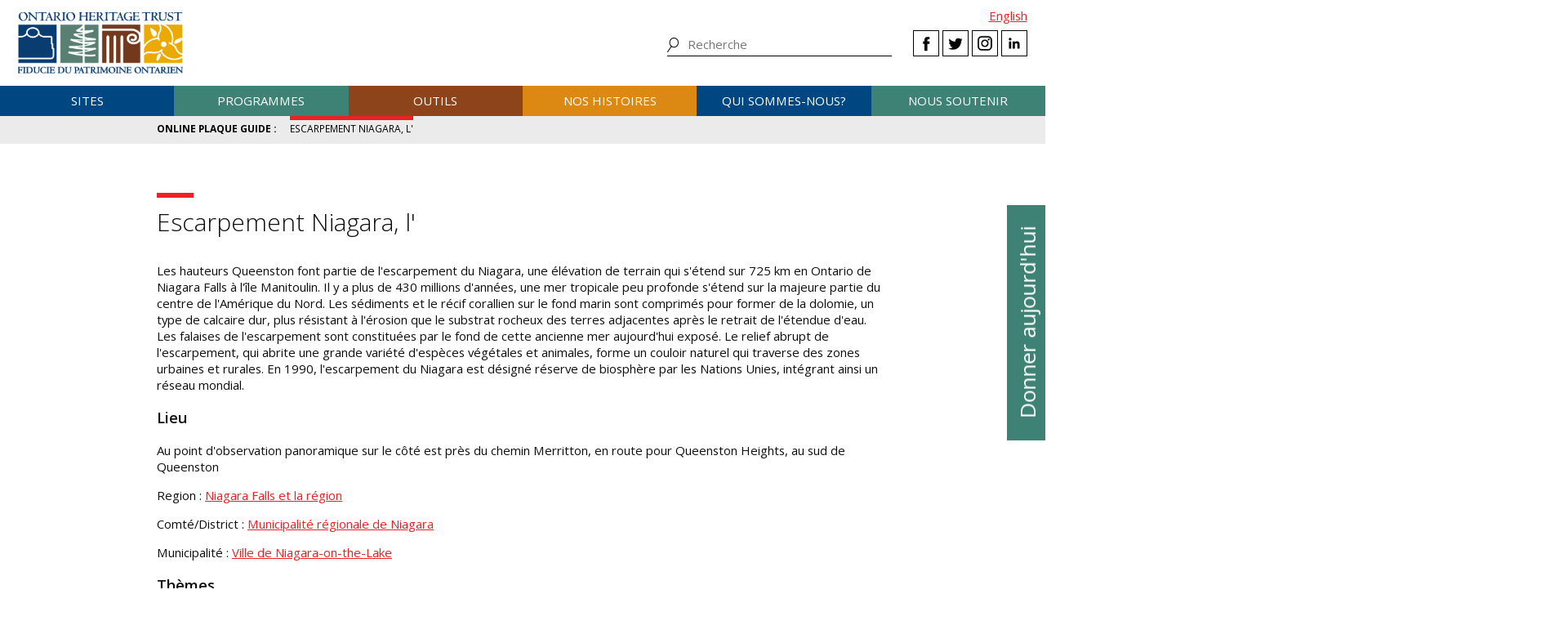

--- FILE ---
content_type: text/css
request_url: https://www.heritagetrust.on.ca/styles/base.css
body_size: 6524
content:



/* STRUCTURAL CLASSES */


.inner-content {
	max-width: 1100px;
	width: 90%;
	margin: 0 auto;
}

.featured-content {
    background-color: #ccc;
    margin: 1em -1em;
    padding: 0 5% !important;
}

.featured-content.locations .location {
	background-color: #fff;
    border: 1px solid #ccc;
    height: 37em;
}

.inner-content .breaking-image {
    background-color: #ccc;
    margin: 1em -50%;
    padding: 0 50% !important;
}

.inner-content .breaking-section {
    background-color: #ccc;
    margin: 1em -50%;
    padding: 0 50% !important;
}

.inner-content .breaking-section > * {
    background-color: #fff;
}

.error {
	color: #d00;
}

.success  {
	color: #090;
}

p.error, p.success {
	font-weight: 400;
}

/* CONTENT CLASSES */
/*
.access {
	height: 0;
	width: 0;
	position: absolute;
	left: -999px;
}

.extramargin
{
	margin:1em;
}

.clearfix,
a.seemore,
.cols:after,
.grid:after,
.grid2:after
{
	content:"";
	display:block;
	clear:both;
}

.cols,
.grid,
.grid2
{
	clear: both;
	padding: 0;
}

.cols > *,
.grid > *,
.grid2 > *
{
	display: inline-block;
	float: left;
}

.cols > * {
	margin: 0 3% 0 0;
}

.cols > *:last-child {
	margin: 0 0 0 0 !important;
}

.grid > * {
	padding: 1em;
	background-color: #eee;
	overflow: hidden;
	box-sizing: border-box;
}

.grid > .one-half:nth-child(4n+2) {
	background-color: #ddd;
}

.grid > .one-half:nth-child(4n+3) {
	background-color: #ddd;
}

.grid > .one-third:nth-child(6n+2) {
	background-color: #ddd;
}

.grid > .one-third:nth-child(6n+4) {
	background-color: #ddd;
}

.grid > .one-third:nth-child(6n+6) {
	background-color: #ddd;
}


.grid2 > *
{
	padding: 0 1em;
	overflow: hidden;
	box-sizing: border-box;
}

.grid-row1
{
	background-color: #ddd;
}

.one-half {
	width: 47%;
}

.one-third {
	width: 27.33%;
}

.two-thirds {
	width: 64.66%;
}

.one-fourth {
	width: 20.5%;
}

.one-fifth {
	width: 14.5%;
}

.three-fourths {
	width: 73.5%;
}

.one-sixth {
	width: 11.66%;
}

.grid .one-third {
	width: 33.33%;
}

.grid2 .one-third {
	width: 33.33%;
}


.one-half:nth-child(2n+1)  { clear: left; }
.one-third:nth-child(3n+1) { clear: left; }

.grid > .one-half,
.grid2 > .one-half
{
	width: 50%;
}
*/
.clear {
	clear:both;
}
.center {
	margin: 0.5em auto 2em;
}

.content-right {
	text-align: right;
}

.content-center {
	text-align: center;
}

.inline {
	display: inline-block;
	margin: 0 1em;
}

.wide_box,
.wide_section,
img.wide_image, .wide_image img {
	width: 100%;
	padding: 0 50%;
	margin-left: -50%;
	background-color: #c50135;
	clear: both;
}

.wide_section,
.wide_box {
	background-color: #f6f7fb;
}

.wide_box {
	padding-top: 2em;
	padding-bottom: 2em;
}

ul.horizontal {
	padding: 0;
	margin: 0;
}

ul.horizontal li {
	padding: 0;
	list-style: none;
	display: inline-block;
}

ul.horizontal li:after {
	content: " | ";
	padding: 0 0.5em;
}

ul.horizontal li:last-child:after {
	display: none;
}

img#search,
img#secsearch
{
	width:20px;
	height:20px;
	display:inline;
	margin-right:15px;
}

img#secsearch {
    float: right;
    position: relative;
    top: 0.2em;
}

img#social
{
	width:100px;
	height:100px;
}

img#calendar
{
	width:130px;
	height:130px;
	margin:10px 0;
}

img#view-table,
img#view-map
{
	width:30px;
	height:30px;
	display:inline;
	vertical-align:middle;
}



section#alert,
section#news {
	padding: 0.7em 10%;
	text-align: center;
	background-color: #444;
	color: #fff;
}

section#alert
{
	background-color: #000;
}

section#counters
{
	padding: 0.7em;
	text-align: center;
	background-color: #000;
	color: #fff;
}

section#counters dl,
section#counters dt,
section#counters dd
{
	display:inline;
	padding:0;
	margin:0;
}

section#counters dl
{
	margin-top: 1em;
	text-align: center;
	display:block;
}

section#counters dt
{
	margin-left: 0.5em;
}

section#counters dd
{
	margin-left: 0.5em;
}

section#counters dl dt
{
	font-size: 2em;
}

/* FORMS */

form {
	background-color:#fff;
	border:1px solid #eee;
	border-radius:4px;
	padding:1em 1em 1.5em 1em;
}
button, input, select, textarea {
	font-family:inherit;
	font-size:100%;
	color:inherit;
}
input[type="email"],
input[type="number"],
input[type="search"],
input[type="text"],
input[type="tel"],
input[type="url"],
input[type="password"],
textarea,
select {
	background-color:#fff;
	border:1px solid #d1d1d1;
	border-radius:4px;
	box-shadow:none;
	box-sizing:border-box;
	width:100%;
	font-size:.8em;
	height:3em;
	padding:.5em 1em;
}
form dd label {
	font-size:.8em;
}
form#myontarioSubmitForm-form fieldset.field.checkboxes{
	display: block;
	float: unset!important;
	margin-top:0.5rem;
	width:100%;
}
form fieldset.field.required div.heading legend:after, form div.required div.heading label:after, form fieldset.required div.heading label {
	content: " *";
	}
textarea{
	height:auto;
}
input[type=text]:focus, textarea:focus, select:focus {
	border-color:#ed2024;
}
form dd, form dl {
	margin:0;
}
form dt {
	margin-top:1em;
	margin-bottom:.5em;
	font-size:1em;
   /* font-weight:600; */
}
fieldset {
	margin:0 0 1.5em 0;
	padding:0;
	border:none;
}
legend {
	font-weight:600;
	font-size:1.2em;
	padding:0;
}

/*
dt label {
	white-space:nowrap;
}
*/

form dd ul {
	margin-left: 0;
}
form dd ul ul {
	margin-left: 2em;
}
/*
input[type="submit"] {
	background-color:gray;
	border:none;
	border-radius:4px;
	font-size:.8em;
	font-weight:600;
	letter-spacing:0.1em;
	text-align:center;
	text-transform:uppercase;
	color:#fff;
	height:3em;
}
*/
form#sitesearch {
	border: none;
	padding: 0.25em;
}

form dt.required label:after {
	content: " *";
}

form div.submit { margin-top: 1em; }

ul.errors {
	color: #e00;
}

/* Some hacks for mobile forms overflow issue */

fieldset { min-width: 0; } /* webkit */

@-moz-document url-prefix() { /* Only target Gecko. (Breaks layout in IE.) */
    fieldset { display: table-cell; }
}





a.button {
	letter-spacing: 0.15em;
	font-weight: 600;
	font-size: 95%;
	display: inline-block;
	color: #000;
	border: 1px solid #000;
	padding: 1em 2em;
	margin: 1em 0;
	text-transform: uppercase;
	background: #fff;
}

/* HEADER */

body {
	padding-top: 10.6em;
}

body[id^=page_elgin] {
	padding-top: 14.3em;
}

#pageheader,
img#header_logo,
#pageheader .alignleft
{
	-webkit-transition: all 0.3s ease-out;
	-moz-transition: all 0.3s ease-out;
	-o-transition: all 0.3s ease-out;
	transition: all 0.3s ease-out;
}

#pageheader {
    background: #fff none repeat scroll 0 0;
    padding: 0;
    position: fixed;
    top: 0;
    width: 100%;
    height: 10.6em;
    z-index: 11;
}

#pageheader.elginheader {
	height: 14.3em;
}

#topheader {
	padding: 0 2%;
}

img#header_logo {
	float: left;
	height: 75px;
	margin: 0em 0 0;
}

img#header_logo.elgin_logo {
	float: left;
	height: auto;
	margin: 0em 0 0;
}

#pageheader #elgin_oht_logo {
	height: 50px;
	float: right;
	padding-bottom: 1em;
}

#pageheader .alignleft {
	margin-top: 1em;
	margin-bottom: 1em;
}

#pageheader .alignright {
	text-align: right;
}

#pageheader.elginheader .alignright {
	margin-top: 2em;
}

#topheader .forceright > *,
#topheader #secondary_menu_container {
	clear: right;
	text-align: right;
}

#pageheader #secondary_menu_container {
	padding-top: 1em;
}

#pageheader #secondary_menu {
	float: right;
}

#pageheader #secondary_menu ul {
	list-style: none;
	display: block;
	padding-left: 10px;
	margin: 0;
}

#pageheader #secondary_menu ul li {
	display: inline-block;
	margin: 0 1em 0 0;
}

#pageheader #secondary_menu ul li:last-child {
	margin: 0;
}

#pageheader.scrolled {
	height: 5em;
}

#pageheader.scrolled > #topheader > .alignleft {
	margin-bottom: 0.5em;
}

#pageheader.scrolled #secondary_menu_container,
#pageheader.elginheader.scrolled #donate_button {
	/*display: none;*/
	margin: 5px 5px 0;
	padding: 0;
}

#pageheader.scrolled #header_logo {
	height: 3em;
}

#pageheader.scrolled #donate_button {
    height: 20px;
    line-height: 1em;
    margin-top: 1em;
    width: 15em;
}

#pageheader.scrolled img#search {
	height: 15px;
	width: 15px;
}

#pageheader.elginheader.scrolled img#header_logo.elgin_logo
{
	height: 5em;
}

/* GOOGLE SEARCH */

#google_custom_search {
    display: block;
	-webkit-transition: all 0.5s ease-out;
	-moz-transition: all 0.5s ease-out;
	-o-transition: all 0.5s ease-out;
	transition: all 0.5s ease-out;
    float: right;
    line-height: 1em;
    margin: -3px 0 0 1.25em;
    width: 300px;
    height: 2.5em;

    background-image: url("../../images/template_smcs/icons/mag.png");
    background-position: right top;
    background-repeat: no-repeat;
    background-size: 1.4em auto;
    padding-right: 2em;
	cursor: pointer;
}

#google_custom_search * {
	cursor: default;
}

#google_custom_search .gsc-search-button {
	display: none;
}

#google_custom_search .gsc-control-cse.gsc-control-cse-en,
#google_custom_search .gsc-search-box-tools .gsc-search-box .gsc-input {
	padding: 0 0 0.25em;
	margin-right: 0;
}

#google_custom_search
, #google_custom_search table tbody, #google_custom_search table tr, #google_custom_search table td, #google_custom_search table th {
	border: none;
	margin-bottom: 0;
}

#google_custom_search input.gsc-input,
#google_custom_search .gsc-input-box,
#google_custom_search .gsc-input-box-hover,
#google_custom_search .gsc-input-box-focus {
	border: none;
	border-bottom: 2px solid #DFDFDF;
	height: auto;
	box-shadow: none;
}

#google_custom_search .gsc-input-box-focus {
	border-color: #213268;
}

#google_custom_search.desktop-collapsed {
    width: 1.4em;
    margin-left: 0;
}

#google_custom_search.desktop-collapsed * {
	opacity: 0;
}

/* FOOTER */

body > footer {
	background: #bbb;
	padding-top: 2em;
	padding-bottom: 2em;
}

body > footer a {
	color: #000;
	text-decoration: underline;
}


body > footer a:hover,
body > footer a:focus
{
	color: #000;
}

body > footer > .content > * {
	padding-top: 2em;
}

body > footer ul ul {
	display: none;
}


#section-banner img,
#location-banner img,
#content-banner img {
	width: 100%;
}

#elgin-banner img {
	width: 20%;
	display: block;
	margin-left: 70%;
}

#location-banner,
#elgin-banner,
#content-banner {
	position: relative;
	border-bottom: 2px solid #534D4E;
}

#location-banner .location-banner-content,
#elgin-banner .elgin-banner-content,
#content-banner .content-banner-content {
	position: absolute;
	left: 7em;
	top: 20%;
}

#location-banner .location-banner-content h1,
#location-banner .location-banner-content p,
#elgin-banner .elgin-banner-content h1,
#elgin-banner .elgin-banner-content p,
#content-banner .content-banner-content h1,
#content-banner .content-banner-content p {
    background-color: #fff;
    box-shadow: 0 0 0.5em 0.5em #fff;
    max-width: 25em;
    padding: 0.2em;
}

#location-banner .location-banner-content h1,
#elgin-banner .elgin-banner-content h1,
#content-banner .content-banner-content h1 {
	max-width: 10em;
}

/* CATEGORIES */

#categories ul {
	padding: 0;
	margin: 0;
	margin-top:1.5em;
	margin-bottom:1.5em;
	list-style: none;
	white-space: nowrap;
	overflow: hidden;
}

#categories li {
	display: inline-block;
	padding: 0;
	margin: 0;
	height: 13em;
	width: 50%;
	position: relative;
}

#categories li a {
	display: block;
	width: 100%;
	height: 10em;
	text-align: center;
	line-height: 18em;
}

.catb { background-color: #aaa; }
.catm { background-color: #ddd; }
.cath { background-color: #777; }

.catb:before { background: none !important; content: "B"; font-size: 500%; position: absolute; top: .5em; width: 100%; text-align: center; pointer-events: none; filter:progid:DXImageTransform.Microsoft.AlphaImageLoader(src='your_transparent.png', sizingMethod='scale'); }
.catm:before { background: none !important; content: "M"; font-size: 500%; position: absolute; top: .5em; width: 100%; text-align: center; pointer-events: none; filter:progid:DXImageTransform.Microsoft.AlphaImageLoader(src='your_transparent.png', sizingMethod='scale'); }
.cath:before { background: none !important; content: "L"; font-size: 500%; position: absolute; top: .5em; width: 100%; text-align: center; pointer-events: none; filter:progid:DXImageTransform.Microsoft.AlphaImageLoader(src='your_transparent.png', sizingMethod='scale'); }

/* LOCATIONS */

.location img,
.museum img
{
	display: inline;
}

.location img
{
	width: 60%;
}

.museum img
{
	height: 300px;
}

p.location-img
{
	text-align: center;
}

ul#blog_posts
{
	line-height: 175%;
}

/* MAIN MENU */

.main_menu_toggle,
.google_custom_search_toggle {
	display: none;
}

#main_menu {
	position: relative;
	-webkit-transition: all 0.5s ease;
	-moz-transition: all 0.5s ease;
	-o-transition: all 0.5s ease;
	transition: all 0.5s ease;
	margin: 0 auto;
	clear: both;
	overflow: hidden;
}

#main_menu strong {
	font-weight: 600;
}

#main_menu a:focus,
#main_menu a:focus:after {
	color: #c00;
}

#main_menu.l1 {
	padding-bottom: 14.5em;
}

#main_menu.l2 {
	padding-bottom: 26em;
}

#main_menu ul {
	margin: 0;
	padding: 0;
	overflow: hidden;
	word-wrap: none;
	white-space: nowrap;
}

#main_menu ul li {
	list-style: none;
	display: inline-block;
	padding-bottom: 0.2em;
	cursor: pointer;
}

#main_menu > ul > li,
#main_menu > .cms_container > ul > li {
	font-weight: 600;
	font-size: 1em;

	display: inline-block;
	width: 10.15%;
	background: #eee;
	border: 1px solid #fff;
	padding: 0.75em 2%;
	margin: 0;
	list-style: none;
	text-align: center;
}

#main_menu ul li ul {
	font-weight: 400;
	letter-spacing: initial;

	line-height: 0.8em;
	height: auto;
	width: 85.25%;
	overflow: visible;
	background: #fff;
	padding: 0;

	/* animation... */
	position: absolute;
	left: 0;
	top: 2.8em;
	height: 0em;
	overflow: hidden;
	-webkit-transition: all 0.5s ease 0s;
	-moz-transition: all 0.5s ease 0s;
	-o-transition: all 0.5s ease 0s;
	transition: all 0.5s ease 0s;

	white-space: initial;
	text-align: left;
	padding-left: 14.75%;
	background-color: #ccc;
	margin-top: -2px;

}

#main_menu ul li.active > ul {
	height: 12.5em;
	padding-top: 1em;
	padding-bottom: 1em;
}

ul.menu {
	padding: 0;
}

#main_menu ul li ul li,
ul.menu li
{
	text-transform: none;
	width: 45%;

	list-style: none;
	padding: 1em 0.5em;
	border: 1px solid #fff;
	border-left: 0;
	border-right: 0;
	margin: -1px 1em 0 0;
	display: inline-block;
}
#main_menu ul li ul li {
	display: block;
	float: left;
}

ul.menu li
{
	border-color: #333;
}

#main_menu ul li ul li:after,
ul.menu li:after,
a.seemore:after {
	-moz-osx-font-smoothing: grayscale;
	content: "›";
	display: inline-block;
	float: right;
	font-family: icomoon;
	font-size: 196%;
	font-style: normal;
	font-variant: normal;
	font-weight: 400;
	line-height: 0.5;
	margin-left: 0.25em;
}
#main_menu ul li ul li:after {
	color: #fff;
}

a.seemore {
	width: auto;
	display: inline-block;
	padding-bottom: 1em;
}

#main_menu ul li ul li:first-child {
	position: absolute;
	top: 0;
	left: 0;
	font-size: 150%;
	border: none;
	width: 10%;
	text-align: center;
	padding: 1.5em 1% 0 2%;
}

#main_menu ul li ul li:first-child:after {
	display: none;
}

#main_menu ul li ul li ul {
	background: #f3f4f8;
}

#main_menu ul li.active > a,
#main_menu ul li.active > a:after,
#main_menu ul li.active > a:focus,
#main_menu ul li.active > a:focus:after {
	color: #d20b0e;
}

#main_menu ul li > a::after {
	display: inline-block;
	line-height: 0;
	-webkit-transition: all 0.5s ease;
	-moz-transition: all 0.5s ease;
	-o-transition: all 0.5s ease;
	transition: all 0.5s ease;
	font-size: 120%;
	content: " ";
}

#main_menu ul li.parent > a::after {
	margin-left: 0.5em;
	content: " ▾";
	pointer-events: none;
}

#main_menu ul li.active > a::after {
	-moz-transform:    rotate(-180deg);
	-webkit-transform: rotate(-180deg);
	-o-transform:      rotate(-180deg);
	transform:         rotate(-180deg);
}

/* BXSLIDER adjustments */
.bx-wrapper,
.bx-wrapper ul
{
	margin: 0 auto;
	padding: 0;
}

.bx-wrapper .bx-viewport {
	border: none;
	left: 0;
	background: transparent;
	box-shadow: none;
}

.bx-wrapper .bx-viewport li {
	padding-bottom: 0;
}

.bx-wrapper .bx-pager,
.bx-wrapper .bx-controls-auto {
	bottom: 5px;
}

.bx-wrapper {
	padding-bottom: 44px; /* 50px */
}

.bx-controls {
	margin: -3em 0 0;
}

.bx-wrapper .bx-viewport li img {
	margin: auto;
}

/*
.bx-wrapper .bx-next {
	right: -45px;
}

.bx-wrapper .bx-prev {
	left: -45px;
}
*/

/* TOPSEARCH */

img#search,
img#secsearch {
	cursor: pointer;
}

#topsearch,
#section-search {
	background: #ccc;
	clear: both;
	text-align: center;
	height: 0;
	overflow: hidden;
	-webkit-transition: all 0.3s linear;
	-moz-transition:    all 0.3s linear;
	-o-transition:      all 0.3s linear;
	transition:         all 0.3s linear;
}

#topsearch.active,
#section-search.active {
	height: 3.9em;
}

#topsearch input,
#section-search input {
	border: 1px solid #0f0f0f;
	margin-right: 1em;
}

#topsearch input[type="submit"],
#section-search input[type="submit"]
{
	height: 1em;
	line-height: 0em;
	color: #121212;
	margin-left: 1.25em;
	margin-right: 0;
}
#topsearch input[type="radio"],
#section-search input[type="radio"]
{
	margin: 0 0.2em 0 0.5em;
}
#topsearch input[type="textbox"],
#section-search input[type="textbox"],
{
	margin: 0.5em;
}


/* OTHER */

#donate_button
{
	border: 1px solid black;
	background-color: #eee;
	text-align: center;
	padding: 0.5em;
}

#events
{
	background-color: #eee;
}

#img-myontario
{
	width: 100%;
	height: 200px;
	background: url("../../images/content/myontario.png") repeat scroll 0 0;
}

.carousel_images > * {
	width: 33%;
}

.bx-wrapper .bx-pager.bx-default-pager a {
	border: 1px solid #fff;
}

#elgin_footer {
	text-align: center;
}

#elgin_footer ul {
	margin-left: -2em;
}

#elgin_footer li {
	display: inline-block;
	margin-right: 2em;
}

#youtube {
	border: 2px solid #ccc;
	border-left: none;
	border-right: none;
}

#youtube img {
	max-height: 20em;
	margin: auto;
	cursor: pointer;
}

#social-inline {
	display: inline-block;
	height: 2em;
	position: relative;
	top: 10px;
}

#myontario_form { display: none; }
.featherlight #myontario_form { display: block; }


#myontario_sort {
	display: inline-block;
}

#myontario_sort select, #myontario_sort option {
	font-size: 1em;
	margin: 0 0 0 0.25em;
}

#myontario_sort .myontario_sort_element {
	white-space: nowrap;
	margin-right: 3em;
	display: inline;
	display: inline-block;
}

#myontario_bar a.button {
	margin: 0.5em 1em 0;
	padding: 0.7em 1em 0.5em;
}

#event-date {
    background: transparent none repeat scroll 0 0;
    border: medium none;
    font-size: 1em;
    font-weight: bold;
    cursor: pointer;
    margin-top: 1em;
    color: #0000ee;
}

.picker--opened .picker__frame {
	top: 15em;
}

.share {
	margin-left: 2.5em;
	margin-top: 0;
	padding: 0;
}

/* SECtION MEnu */

#section-menu ul {
	padding: 0;
	margin: 0.5em;
	text-align: right;
}

#section-menu ul li {
	display: inline-block;
	margin: 0;
	padding: 0;
	margin-right: 1em;
}

#section-menu-trigger { display: none; }

#section-menu {
	position: static;
	background-color: #EEEEEE;
	z-index: 10;
	padding: 0.5em;
}

#section-menu.scrolled {
	position: fixed;
	width: 100%;
}

#calendar { cursor: pointer; }

.myontario_element { position: relative; }
.myontario_element .heart {
	position: absolute;
	top: 1em;
	right: 1em;
}

textarea { height: 15em; }


.picker { display: none; }
.picker--opened { display: block; }
.picker__wrap { max-height: 30em; }
a img {border: none; }

.elginheader #main_menu > ul > li{
	letter-spacing: 0;
	font-size: 0.9em;
}

.bx-wrapper .bx-controls.bx-has-controls-auto.bx-has-pager .bx-pager {
	width: 100%;
	text-align: center;
}
.bx-wrapper .bx-controls.bx-has-controls-auto.bx-has-pager .bx-controls-auto {
	right: 1em;
}

#fixed-button {
	-moz-border-bottom-colors: none;
	-moz-border-left-colors: none;
	-moz-border-right-colors: none;
	-moz-border-top-colors: none;
	background: #fff none repeat scroll 0 0;
	border-color: #000 -moz-use-text-color #000 #000;
	border-image: none;
	border-style: solid none solid solid;
	border-width: 2px 0 2px 2px;
	bottom: 5em;
	height: 4em;
	line-height: 4em;
	position: fixed;
	right: 0;
	text-align: center;
	width: 7em;
	z-index: 100;
}

section#news {
	display: none;
}

section#featured_location {
	border-top: 2px solid #000;
}

.totop {
	text-align: right;
}


/* AddThis Inline container */

.share_container {
	display: table;
    margin: 1em 0 1em 1em!important;
    float: right;
}

.share_container .share_element {
    display: table-cell;
    vertical-align: middle;
}

.share_container > div {
	position: relative;
	top: 2px;
	margin-left: 1em;
}

/* FullCalendar */
#calendar { max-width: 700px; margin: auto; }
.fc table { margin-bottom: 0; }

/* Social Media */

.icon-social {
    background-image: url("../../images/template_main/social-wide.png");
    background-size: cover;
    display: inline-block;
    height: 25px;
    overflow: hidden;
    text-indent: 50em;
    width: 24px;
}
.icon-social.icon-twitter
{
	background-position: 0 0;
}
.icon-social.icon-facebook
{
	background-position: 69px 0;
}
.icon-social.icon-google
{
	background-position: 46px 0;
	width: 23px;
}
.icon-social.icon-linkedin
{
	background-position: 23px 0;
}

.social-grid {
	background-color: #fff;
	width: 108px;
	height: 108px;
	padding: 1px 0 3px 4px;
}

.social-grid .icon-social{
	margin: 0px;
	width: 50px;
	height: 52px;
}
.social-grid .icon-social.icon-twitter
{
	background-position: 0 0;
}
.social-grid .icon-social.icon-facebook
{
	background-position: 144px 0;
}
.social-grid .icon-social.icon-google
{
	background-position: 97px 0;
}
.social-grid .icon-social.icon-linkedin
{
	background-position: 50px 0;
}

.social-line {
	display: inline-block;
	position: relative;
	top: 6px;
}


--- FILE ---
content_type: text/css
request_url: https://www.heritagetrust.on.ca/styles/main.css?v=5
body_size: 11416
content:
/* DEL STRIKE THROUGH FIX 
del{
	text-decoration: none;
}
strike{
	text-decoration: none !important;
}
*/
#hideall {
	background: rgba(255,255,255,0.5);
	z-index: 99999;
	width: 100%;
	height: 100%;
	position: fixed;
	top: 0;
	left: 0;
}

/* STANDARD TAGS AND CLASSES */

iframe { max-width: 100%; }

a {
    color: #0000ee;
    text-decoration: underline;
}

a:hover, a:focus {
    text-decoration: underline;
}

a.action, .actions a {
	display: inline-block;
	position: relative;
	margin-right: 2em;
	font-weight: 700;
	text-decoration: none;
}

a.goto:after,
a.action:after,
.actions a:after {
	content:"→";
	position: absolute;
	right: -1.5em;
}

.access {
	height: 0;
	position: absolute;
	left: -999px;
}

.clear {
	clear: both;
}

br.clear {
	clear: both;
	height: 0;
}

.highlight-red { color: #ED2024; }
.highlight-blue { color: #004681; }
.highlight-green { color: #3E8275; }
.highlight-brown { color: #8D441B; }
.highlight-yellow { color: #DC8913; }

/*
div.clear {
    margin-bottom: -1px;
    padding-top: 1px;
    position: relative;
    top: -1px;
}
*/
.clearfix:before,
.clearfix:after {
  content: ".";
  display: block;
  height: 0;
  overflow: hidden;
}
.clearfix:after {clear: both;}
.clearfix {zoom: 1;} /* IE 5.5/6/7 */

dt {
	font-weight: bold;
}

ul {
	margin: 0.5em 2em;
	padding: 0;
}

ul.horizontal {
	padding: 0;
	margin: 1.5em 1em;
}

ul.horizontal li {
	padding: 0;
	list-style: none;
	display: inline-block;
}

ul.horizontal li:after {
	content: " | ";
	padding: 0 0.5em;
}

ul.horizontal li:last-child:after {
	content: "";
	padding: 0;
}

ul.horizontal.cloud {
	margin-top: 0;
}


ul.horizontal.cloud li {
	margin-right: 1em;
	line-height: 2em;
}

ul.horizontal.cloud li:after {
	display: none;
}

/* Posittionning */

.left { float: left!important; }
.center { margin: auto!important; }
.right { float: right!important; }
.content-left { text-align: left!important; }
.content-center { text-align: center!important; }
.content-right { text-align: right!important; }
.text-center { text-align: center; }
.full {
	width: 100%;
	clear: both;
}
.fullcenter {
	height: 20em;
	text-align: center;
	line-height: 20em;
}
.fullcenter > * {
	line-height: 1em;
}
.text-center img {
	margin-left: auto;
	margin-right: auto;
}
.image-center figure {
	display: block;
	margin-left: auto;
	margin-right: auto;
	max-width: 40%;
}
.image-center figure img {
	width: auto;
}

/* text style */

.textStyle-accent {
	color: #A30A0F;
	font-size: 120%;
	font-weight: 600;
}
.textStyle-large {
	font-size: 120%;
}
.textStyle-extraLarge {
	font-size: 140%;
}
.textStyle-small  {
	font-size: 80%;
}

/* images */

figure {
	padding: 0;
	margin: 1em 0;
}

figure.full img {
	width: 100%;
}

figcaption cite {
	display: block;
	font-style: italic;
  font-size: 0.7em;
	margin: 0 0 0.2em;
	/*white-space: nowrap;*/
}

figcaption {
	margin: 0.5em 0;
	font-size: 0.9em;
	text-align: left;
}

figure, figure > img, figure > a > img {
	/*width: 100%;*/ /* see the donations page sidebar for an example of where this doesn't work */
	max-width: 100%;
}

figure > img {
	border-bottom: 3px solid #A30A0F;
}

#content figure > img { border-bottom: none; } /* Added at Gord's request April 23, 2018 - CRM */

figure.inline-image, figure.inline-image > img, figure.inline-image > a > img {
	width: auto;
	border-bottom: none;
	display: inline-block;
}

.textStyle-standard.column.two-third img {
	display: inline;
}

.blockGallery figure img {
	width: auto;
}

.blockGallery figure {
	background: #fff;
}

.blockGallery figcaption {
	opacity: 0;
	-webkit-transition: all 0.7s ease;
	-moz-transition:    all 0.7s ease;
	-o-transition:      all 0.7s ease;
	transition:         all 0.7s ease;
}

.blockGallery .slick-current figcaption {
	opacity: 1;
}

.blockGallery .slick-current:hover figcaption {
	opacity: 0;
}

.wide figure img {
	border: none;
}

/* borders */

#content > div {
	margin-top: 0;
	margin-bottom: 1em;
}

#content > div > *:first-child {
	margin-top: 0;
}

#content > div > *:last-child {
	margin-bottom: 0;
}

.border-style-full {
	border: 1px solid #A30A0F;
	padding: 1em;
}

.border-thinBorder {
	border-style: solid;
	border-width: 1px;
}

.border-thickBorder {
	border-style: solid;
	border-width: 3px;
}

.border-dottedBorder {
	border-style: dotted;
}

.border-doubleBorder {
	border-style: double;
	border-width: 3px;
}

.border-style-left {
	border-right-width: 0;
	border-top-width: 0;
	border-bottom-width: 0;
	padding: 0 0 0 1em;
}

.border-style-right {
	border-left-width: 0;
	border-top-width: 0;
	border-bottom-width: 0;
	padding: 0 1em 0 0;
}

.border-noBorder {
	border: none;
	padding: 0 0;
}

.bg-blue             { padding: 1em; background: #0A3E70; color: #fff; }
.bg-green            { padding: 1em; background: #3E8275; }
.bg-brown            { padding: 1em; background: #8D441B; }
.bg-yellow           { padding: 1em; background: #DC8913; }
.bg-red, .bg-primary { padding: 1em; background: #A30A0F; }
.bg-gray10           { padding: 1em; background: #eee; }
.bg-gray20           { padding: 1em; background: #ddd; }
.bg-other            { padding: 1em; background: #D6D6D4; }
.bg-final            { padding: 1em; background: #4789A3; color: #fff; }
.bg-marbled          { padding: 1em; background-image: url('/images/content/backgrounds/marbled.png'); }
.bg-white			 { background: #fff; color: #000; }

.bg-primary .slotted:before {
	box-shadow: 0 0 0 7px #4789A3, 7px 0 5px #000;
}
.bg-primary .slotted:after {
	box-shadow: 0 0 0 7px #4789A3, 7px 0 5px #000;
}
.bg-final .slotted:before {
	box-shadow: 0 0 0 7px #4789A3, 7px 0 5px #000;
}
.bg-final .slotted:after {
	box-shadow: 0 0 0 7px #4789A3, 7px 0 5px #000;
}

.bg-final a, .bg-final a:hover, .bg-final a:focus {
	color: #fff;
}

blockquote {
	border-left-width: 3px;
	border-left-style: solid;
	padding-left: 1em;
	margin-left: 0;
	font-size: 120%;
}

.zoomimage-container {
    background-position: center center;
    background-size: cover;
    width: auto;
    margin: 0;
    padding: 0;
}
.zoomimage-container > figure > figcaption{
	visibility: visible;
  	opacity: 1;
  	transition: visibility 0s, opacity 0.5s linear;
}
.zoomimage-container:hover > figure > figcaption{
	/* display: none; */
	visibility: hidden;
	opacity: 0;
	transition: visibility 0s, opacity 0.5s linear;
}

.zoomimage-container figure {
	position: absolute;
	height: 100%;
	/* bottom: 0; */
	bottom: 1em;
	height: 1em;
}

.zoomimage-container img {
	display: none;
}

.zoomimage-container.full-width {
	width: 100%;
}

.zoomimage-container img.grid-watermark-image {
	display: block;
}

a, a:hover, a:focus {
	color: #ED2024;
}

input[type="button"], input[type="submit"], button[type="button"], a.button, .buttons a {
	display: inline-block;
	background-color: #fff;
	border: 1px solid #000;
	color: #000;
	font-size: 0.775em;
	font-weight: 600;
	letter-spacing: 0.1em;
	line-height: 1.3em;
	margin: 0.5em 0;
	opacity: 0.8;
	padding: 1.3em 2em 1.1em;
	text-decoration: none;
	text-transform: uppercase;
	text-align: center;
	white-space: nowrap;
	text-shadow: none!important;
}
input[type="button"]:active, input[type="submit"]:active, button[type="button"]:active,
input[type="button"]:hover, input[type="submit"]:hover, button[type="button"]:hover,
a.button:hover, .buttons a:hover, a.button.hover, .buttons a.hover {
	background-color: #000!important;
	color: #fff!important;
	border-color: #fff;
	opacity: 1;
	cursor: pointer;
}
#footer input[type="button"], #footer input[type="submit"],
#footer a.button, #footer .buttons a {
	background-color: #fff!important;
	color: #000!important;
}

ul.submitted-form-list {
	list-style: none;
}
ul.submitted-form-list li {
	display: inline-block;
}
ul.submitted-form-list li:after {
	content: "; ";
}
ul.submitted-form-list li:last-child:after {
	display: none;
}
.submitted-form-text {
	white-space: pre-wrap;
}

.grid {
	background-size: cover;
}

.hover-dim {
	position: relative;
}

.hover-dim:after {
  content: "";
  position: absolute;
  top: 0; bottom: 0; left: 0; right: 0;
  background: rgba(0,0,0,0.3);
  pointer-events: none;
  width: 100%;
  height: 100%;
  z-index: 0;
}

.hover-dim .buttons a, .hover-dim a.button {
	z-index: 10;
	position: relative;
}

/* GENERAL SITE STRUCTURE */

body
{
    font-family: 'Open Sans', sans-serif;
	color: #0f0f0f;
	font-size: 93.5%;
	/*line-height: 1.2em;*/
	position: relative;
}

body, html {
	overflow-x: hidden;
}

h1, h2, h3, h4, h5, p, hr {
	margin: 1em 0;
	padding: 0;
}

h1, h2, h3, h4, h5 {
	font-weight: 300;
}

h1, .tagline {
	font-size: 2em;
	font-weight: 100;
}

h1 {
	position: relative;
	padding: 1em 0 0;
}

h2 {
	font-size: 1.5em;
	font-weight: 600;
}

h3 {
	font-size: 1.2em;
	font-weight: 600;
}

h4 {
	font-size: 1em;
	font-weight: 600;
}

h5 {
	font-size: 1em;
	font-weight: 300;
	font-style: italic;
}

#content h1::before,
#asides h1::before
{
    background-color: #ED2024;
    content: " ";
    height: 0.2em;
    position: absolute;
    top: 0.5em;
    width: 1.5em;
}

.tagline {
	margin: 0.5em 0 0.75em;
}

.header-contained {
	background: #393335;
	color: #fff;
	display: inline-block;
	clear: both;
	margin: 0.5em 0em;
	padding: 0.25em 1em;
	letter-spacing: 0.15em;
	font-size: 0.9em;
	text-transform: uppercase;
	font-weight: 400;
}

.header-contained:before {
	display: none;
}

hr {
    border: 0;
    height: 1px;
    background: #EC433C;
}

#content {
	padding-top: 1em;
	padding-bottom: 1em;
}

#content > .video {
	text-align: center!important;
}

#content > .wide:last-child {
	margin-bottom: -1em;
}

#asides > .wide:first-child {
	padding-top: 1em;
}

#asides > .wide:first-child > *:first-child {
	margin-top: -1em;
}

.videoembed {
	position: absolute;
	top: 0;
	left: 0;
	width: 100%;
	height: 100%;
}

/* HEADER */

.js body {
	padding-top: 10em;
}

#oht-logo {
	margin: 0;
	padding: 0;
}

h1#oht-logo:before {
	display: none;
}

/* header padding */
#header {                 padding:        1em 0 0; } /*height: 8.5em; }*/
#header-logo {            margin-bottom:  1em; }

#header-logo {            margin-left:  1.5em; }
ul#header-social.social { margin:     0 1.5em; }
#language_select {        margin:     0 1.5em 0; padding: 0; }
#language_select {        height:       1.5em;}


#header {
    background: #fff none repeat scroll 0 0;
    margin: 0;
    top: 0;
    width: 100%;
    z-index: 10000;
    overflow: visible;
}

#header h1 {
	line-height: 0;
	font-size: 1em;
}

#header-logo {
	float: left;
	width: 33.3%;
}

#oht-logo img {
	height: 5em;
}

ul#header-social.social,
#language_select {
	padding: 0;
	line-height: 0.6em;
}

.js #header {
    position: fixed;
}

#language_select {
	text-align: right;
}

#sitesearch {
	float: right;
}

form#sitesearch input[type="textbox"], form#sitesearch input[type="text"] {
    border-radius: 0;
    box-sizing: unset;
    font-size: 1em;
    width: 15em;
}

/* Content Block Styles */
.wide {
    clear: both;
    margin-left: -50vw;
    margin-top: 0;
    padding: 0 50vw;
    width: 100%;
}

.wide.gallery {
	margin-top: 25px;
	margin-bottom: 25px;
	padding: 1.5em 50vw;
}

.column {
	margin-top: 25px;
	margin-bottom: 25px;
}

ul.scroller {
	display: block;
	white-space: nowrap;
	overflow-x: auto;
	overflow-y: hidden;
	padding: 0;
}

ul.scroller li {
	display: inline-block;
	list-style: none;
	margin-left: 1em;
	vertical-align: top;
}

ul.scroller li:first-child {
	margin-left: 0;
}

.scroller li figure {
	margin: 0;
}

.scroller li p {
	white-space: normal;
	width: auto!important;
}

.slotted {
    position: relative;
    padding: 1em 45px;
}

.slotted:before {
    z-index: 0;
	content: " ";
	height: 90%;
	left: 33px;
	margin: 0;
	position: absolute;
	top: 5%;
	width: 5px;
	z-index: 0;
	-webkit-box-shadow: 0 0 0 7px #fff, 7px 0 5px #000;
	-moz-box-shadow:    0 0 0 7px #fff, 7px 0 5px #000;
	box-shadow:         0 0 0 7px #fff, 7px 0 5px #000;
    -webkit-box-sizing: unset;
    -moz-box-sizing: unset;
    box-sizing: unset;
}

.slotted:after {
    content: " ";
    height: 90%;
    right: 33px;
    margin: 0;
    position: absolute;
    top: 5%;
    width: 5px;
    z-index: 0;
	-webkit-box-shadow: 0 0 0 7px #fff, -7px 0 5px #000;
	-moz-box-shadow:    0 0 0 7px #fff, -7px 0 5px #000;
	box-shadow:         0 0 0 7px #fff, -7px 0 5px #000;
    -webkit-box-sizing: unset;
    -moz-box-sizing: unset;
    box-sizing: unset;
}

.scrollLeft, .scrollRight {
	text-indent: -999px;
	overflow: hidden;
	display: block;
	background-image: url("/images/template/bxslider.png");
	background-size: 128px;
	height: 32px;
	width: 32px;
	position: absolute;
	top: 50%;
	-o-transform: translate(0, -50%);
	-ms-transform: translate(0, -50%);
	-moz-transform: translate(0, -50%);
	-webkit-transform: translate(0, -50%);
	transform: translate(0, -50%);
}

.scrollLeft {
	background-position: 0 -64px;
	left: 0;
}

.scrollRight {
	background-position: -32px -64px;
	right: 0;
}

.bg-marbled .scrollLeft {
	background-position: 0 -96px;
}

.bg-marbled .scrollRight {
	background-position: -32px -96px;
}

.gallery .scroller li p {
	width: auto;
	color: #fff;
}

.blockRelated ul.scroller li {
	width: 20%;
	white-space: normal;
}

.blockRelated {
	padding: 0 0 3em;
}

.child-pages-list > ul {
	margin-bottom: 1em;
}

dl.accordion {
    border-top: 1px solid #817F7F;
    margin-bottom: 2em;
    margin-top: 2em;
}
dl.accordion > dt {
	border-bottom: 1px solid #817F7F;
	color: #000;
	font-size: 115%;
	font-weight: 500;
	line-height: 130%;
	padding: 0.5em 2em 0.5em 0;
	margin: 0;
	position: relative;
	text-align: left;
}
dl.accordion > dt.open {
	color: #ed2024;
	font-weight: bold;
}
dl.accordion > dd {
    background: #EFEFEF;
    margin: 0;
    padding: 1em 1.5em;
    text-align: left;
}
dl.accordion > dt::after {
    /*
    background: rgba(0, 0, 0, 0) url("/images/template/accordion.png") no-repeat scroll center top;
    color: #da0000;
    width: 15px;
    height: 8px;
    */
    content: "›";
    font-family: "Tahoma", sans-serif;
    font-size: 2em;

	-webkit-transition: all 0.3s ease;
	-moz-transition:    all 0.3s ease;
	-o-transition:      all 0.3s ease;
	transition:         all 0.3s ease;

    position: absolute;
    right: 0;
    top: 0.2em;
}
dl.accordion > dt.open::after {
	/*background-position: center bottom;*/
	font-weight: normal;
	-webkit-transform: rotate(90deg);
	-sand-transform:   rotate(90deg);
	-moz-transform:    rotate(90deg);
	-ms-transform:     rotate(90deg);
	-o-transform:      rotate(90deg);
	transform:         rotate(90deg);
	filter: progid:DXImageTransform.Microsoft.BasicImage(rotation=1); /* IE6,IE7 */
	-ms-filter: "progid:DXImageTransform.Microsoft.Matrix(rotation=1)"; /* IE8 */
}

.contentBlock {
	background: #fff;
	padding: 10px;
	height: 100%;
	box-sizing: border-box;

    background: #fff none repeat scroll 0 0;
    box-sizing: border-box;
    height: 100%;
    min-height: 34em;
    padding: 10px 10px 2em;
    position: relative;
}

.contentBlock .zoomimage-container {
	height: 20em;
}

.contentBlock-container {
	padding-top: 2em;
	padding-bottom: 2em;
}

.contentBlock .content-block-title {
	margin: 1em 0;
	padding: 0;
}

.contentBlock .actions {
	margin: 1em 0 0.5em;

    bottom: 10px;
    margin: 1em 0 0.5em;
    position: absolute;
}

.contentBlock.hover {
	border-bottom: 3px solid #ed413b;
}

.contentBlock.hover .actions {
	bottom: 7px;
}

#back-to-top {
	text-align: right;
	padding-top: 1.5em;
	padding-bottom: 1.5em;
}

/* FOOTER **/

#footer:before {
	content: " ";
	position: absolute;
	top: -0.5em;
	height: 0.5em;
	width: 100%;

	background: #8D441B; /* Old browsers */

	background: -moz-linear-gradient(left,
		#004681 0%,
		#004681	14.28571428571429%,
		#3E8275	14.28571428571429%,
		#3E8275 28.57142857142858%,
		#8D441B 28.57142857142858%,
		#8D441B 42.85714285714287%,
		#DC8913 42.85714285714287%,
		#DC8913 57.14285714285716%,
		#004681 57.14285714285716%,
		#004681 71.42857142857145%,
		#3E8275 71.42857142857145%,
		#3E8275 85.71428571428574%,
		#8D441B 85.71428571428574%,
		#8D441B 100%,
		#DC8913 100%); /* FF3.6-15 */

	background: -webkit-linear-gradient(left,
		#004681 0%,
		#004681	14.28571428571429%,
		#3E8275	14.28571428571429%,
		#3E8275 28.57142857142858%,
		#8D441B 28.57142857142858%,
		#8D441B 42.85714285714287%,
		#DC8913 42.85714285714287%,
		#DC8913 57.14285714285716%,
		#004681 57.14285714285716%,
		#004681 71.42857142857145%,
		#3E8275 71.42857142857145%,
		#3E8275 85.71428571428574%,
		#8D441B 85.71428571428574%,
		#8D441B 100%,
		#DC8913 100%); /* Chrome10-25,Safari5.1-6 */

	background: linear-gradient(to right,
		#004681 0%,
		#004681	14.28571428571429%,
		#3E8275	14.28571428571429%,
		#3E8275 28.57142857142858%,
		#8D441B 28.57142857142858%,
		#8D441B 42.85714285714287%,
		#DC8913 42.85714285714287%,
		#DC8913 57.14285714285716%,
		#004681 57.14285714285716%,
		#004681 71.42857142857145%,
		#3E8275 71.42857142857145%,
		#3E8275 85.71428571428574%,
		#8D441B 85.71428571428574%,
		#8D441B 100%,
		#DC8913 100%); /* Chrome10-25,Safari5.1-6 */
}

#footer {
	margin-top: 0.5em;
	padding-top: 4em;
	background-color: #3A3436;
	color: #fff;
	position: relative;
	font-size: 0.9em;
}

#footer .grid {
	text-transform: uppercase;
}

#footer ul, #footer li {
	margin-top: 0;
	margin-left: 0;
	padding-left: 0;
	list-style: none;
}

#footer li {
	margin-bottom: 0.5em;
	padding-left: 0;
	list-style: none;
}

#footer a {
	color: #fff;
	text-decoration: none;
}

#footer a:hover {
	color: #EB433D;
}

ul#footer-social {
	font-size: 1em;
	margin-top: 1em;
}

#final-menu ul {
	clear: both;
	padding-top: 2.5em;
	margin-left: -0.8em;
}

#final-menu ul li {
	display: inline-block;
	border-right: 1px solid #fff;
	margin-left: 0.8em;
	padding-right: 1em;

}

#final-menu ul li:last-child {
	border-right: none;
}

#final-menu ul li a {
	text-transform: none;
}

#footer .grid {
	padding:0;
}

/* SOCIAL MEDIA */

ul.social li {
	list-style: none;
	display: inline-block;
	border: 1px solid #000;
	width: 2em;
	height: 2em;
}

ul.social li a {
	display: inline-block;
	margin-right: 3px;
	overflow: hidden;
	text-indent: 9999px;
	white-space: nowrap;
	background-size: 65%;
	background-repeat: no-repeat;
	background-position: center center;
	width: 100%;
	height: 100%;
}

ul.social li a:hover, ul.social li a:focus {
	background-color: #2685FD;
}

ul.social li a.instagram { background-image: url("/images/template/icons/instagram.png"); }
ul.social li a.linkedin { background-image: url("/images/template/icons/linkedin-logo.svg"); }
ul.social li a.twitter { background-image: url("/images/template/icons/twitter.png"); }
ul.social li a.facebook { background-image: url("/images/template/icons/facebook.png"); }
ul.social li a.googleplus { background-image: url("/images/template/icons/google-plus.png"); }
ul.social li a.rss { background-image: url("/images/template/icons/rss.png"); }

ul.social#header-social { float: right; padding: 0; line-height: 0;}

ul.social#footer-social li { border-color: #fff; }
ul.social#footer-social li a.instagram { background-image: url("/images/template/icons/instagram-w.png"); }
ul.social#footer-social li a.linkedin { background-image: url("/images/template/icons/linkedin-logo-w.svg");}
ul.social#footer-social li a.twitter { background-image: url("/images/template/icons/twitter-w.png"); }
ul.social#footer-social li a.facebook { background-image: url("/images/template/icons/facebook-w.png"); }
ul.social#footer-social li a.googleplus { background-image: url("/images/template/icons/google-plus-w.png"); }
ul.social#footer-social li a.rss { background-image: url("/images/template/icons/rss-w.png"); }

/* DONATE */

#sidebutton {
	background-color: #3E8275;
	color: #fff;
	z-index: 10000;
	font-size: 175%;
	position: fixed;
	right: 0.5em;
	top: 50%;
	display: block;
	transform: rotate(-90deg) translate(50%);
	transform-origin: 100% 50%;
	padding: 0.25em 1em 1em;
}
#sidebutton a, #sidebutton a:hover, #sidebutton a:focus {
	color: #fff;
	text-decoration: none;
}

#donate {
	background-color: #3E8275;
	color: #fff;
	position: relative;
	padding-left: 4em;
	overflow: hidden;
	z-index: 10000;
	-webkit-transition: all 0.3s ease;
	-moz-transition:    all 0.3s ease;
	-o-transition:      all 0.3s ease;
	transition:         all 0.3s ease;
}

.js #donate h2 {
    font-size: 175%;
    font-weight: 400;
    height: 100%;
    left: -6.325em;
    line-height: 12em;
    margin: 0 auto;
    padding: 0;
    position: absolute;
    text-align: center;
    top: 0;
    width: 7em;
	-webkit-transform: rotate(-90deg);
	-sand-transform: rotate(-90deg);
	-moz-transform: rotate(-90deg);
	-ms-transform: rotate(-90deg);
	-o-transform: rotate(-90deg);
	transform: rotate(-90deg);
}

#donate a, #donate a:hover, #donate a:focus {
	color: #fff;
}

.js #donate {
	width: 13em;
	padding: 2em 3em 0.5em 4em;
	cursor: pointer;
	position: fixed;
	right: -16.5em;
	top: 67%;
}

.js #donate.open {
	right: 0;
	cursor: initial;
	max-width: 75%;
}

.js #donate h2 {
	cursor: pointer;
}

.js #donate p {
	margin: 0 0 0.5em;
}

.js #donate p a {
	font-weight: 600;
}

.js #donate-close {
	background-image: url("/images/template/icons/donate-close.png");
	background-position: center center;
	background-repeat: no-repeat;
	cursor: pointer;
	display: block;
	position: absolute;
	right: 1em;
	text-indent: -999px;
	top: 1em;
	width:  1.3em;
	height: 1.3em;
}

.js #donate-close:before {
	content: 'x';
	color: #fff;
	font-weight: 300;
	font-family: Arial, sans-serif;
}

#fields-orderNumber-field-dt, #fields-orderNumber-field-dd {
	display: none;
}


/* HEADER SEARCH */
#sitesearch input {
	border: 1px solid #000;
	border-width: 0 0 1px;
	margin: 0;
	padding: 0 25px 1px;
	background-image: url("/images/template/icons/search.png");
	background-repeat: no-repeat;
	background-position: left center;
	height: 1.7em;
}

/* SECONDARY NAVIGATION */

#secondary_navigation {
	width: 100%;
	background-color: #EBEBEB;
	z-index: 9999;
	margin-top: -1px;
}

#secondary_navigation ul {
	display: block;
	padding-top: 0;
	padding-bottom: 0.25em;
}

#secondary_navigation li {
	display: inline-block;
	/*font-weight: 700;*/
	font-size: .8em;
	text-transform: uppercase;
	margin: 0.5em 1em 0.5em 0;
}

#secondary_navigation li.active {
	border-top: 0.5em solid #EC2124;
	margin-top: 0;
	padding-top: 0.2em;
}

#secondary_navigation a {
	color: #000;
	text-decoration: none;
	display: inline-block;
	padding: 0;
	margin: 0;
}

#secondary_navigation ul li#sectionhome a {
	/*
    background-image: url("/images/template/section_home.png");
    background-position: center center;
    background-repeat: no-repeat;
    background-size: 20px auto;
    position: relative;
    background-position: left center;
    padding-left: 27px;
    */
    font-weight: 700;
}
#secondary_navigation ul li#sectionhome a:after {
	content: ":";
}
.fr #secondary_navigation ul li#sectionhome a:after {
	content: " :";
}
#secondary_navigation ul li#sectionhome:last-child a:after {
	content: "";
}
.fr #secondary_navigation ul li#sectionhome:last-child a:after {
	content: "";
}

/** SLIDERS **/

/* In-Content Slider (eg places of worship results) */
/*
ul#banner.slider li {
	min-height: 25em; /* SLIDER HEIGHTS: ensure banners are reasonably tell
}
*/
ul.slider > li > img {
	width: 100%;
}

ul.slider {
	color: #fff;
	margin: 0;
	padding: 0;
}

ul.slider > li .slider-simple-content {
	vertical-align: bottom;
	position: absolute;
	bottom: 2em;
    width: 80%;
    max-width: 1000px;
	max-height: 80%;
	margin: 0 auto;
	padding: 0;
}

#page-homepage ul#banner.slider > li .slider-simple-content {
	bottom: 6em;
}

ul.slider > li .slider-simple-content > .slider-title {
    font-size: 3em;
    font-weight: 300;
    line-height: 1.1em;
    margin: 0 0 1em;
    padding: 0;
}

ul.slick-slider {
	margin: 0;
	padding: 0.5em 2em;
}

#home-ewg-slider {
	position: relative;
	min-height:  25em;
}

#home-ewg-slider > .content {
	position: relative;
	height: 0;
	overflow: visible;
}

#home-ewg-slider .home-ewg-content {
	position: absolute;
	left: 10%;
	top: 0;
	padding: 1em 1em 1em;
	width: 33%;
	overflow: auto;
	background-color: #fff;
	background-color: rgba(256,256,256,0.9);
	z-index: 1000;
}

#home-ewg-slider .home-ewg-content ul li {
	list-style: none;
	font-weight: 500;
}

#home-ewg-slider .home-ewg-content ul li br {
	display: none;
}

#home-ewg-slider h1 {
	margin: 0;
	padding-bottom: 0;
}

#home-ewg-slider ul {
	margin: 2em 0 1em;
	padding: 0;
}

#home-ewg-slider ul.slider li {
	min-height:  28em; /* SLIDER HEIGHTS: ensure credit is visible, 3-26-2018 */
}

#home-ewg-slider .bx-pager {
	background-color: #3A3436;
	padding: 1em 0 0.8em;
}

#home-ewg-slider .bx-controls {
	margin: 0 0 -2px;
}

#home-ewg-slider .bx-wrapper .bx-controls-auto .bx-stop {
	line-height: 3em;
}

ul#banner.with-details > li > figure {
	position: relative;
}

.shadowed.darktext {
	text-shadow: 2px 2px 2px #FFF;
}

.shadowed.lighttext {
	text-shadow: 2px 2px 2px #000;
}

ul.slider > li .boxshadowed .slider-simple-content {
	width: auto;
	background: rgba(255, 255, 255, 0.45);
	box-shadow: 0 0 30px 30px rgba(255, 255, 255, 0.45);
	-webkit-border-radius: 3em;
	-mos-border-radius:    3em;
	-ms-border-radius:     3em;
	-o-border-radius:      3em;
	border-radius:         3em;
	padding: 0.5em 1em;
	margin-left: -1em;
	/*margin-bottom: 2.5em;*/
}

ul.slider > li .boxshadowed.lighttext .slider-simple-content {
	background: rgba(0, 0, 0, 0.45);
	box-shadow: 0 0 30px 30px rgba(0, 0, 0, 0.45);
}

ul.slider > li .boxshadowed .slider-simple-content .slider-title {
	margin-bottom: 0;
}

/** TABLES **/

table {
	border-collapse: collapse;
	width: 100%;
	margin-bottom: 2em;
}

table, th, td {
	padding: 0.5em;
	border: 1px solid #dfdfdf;
	text-align: left;
}

table thead th {
	text-align: center;
	font-weight: bold;
}

.td-numeric, .td-icon {
	text-align: center;
}

table thead button {
	white-space: nowrap;
}

a.sort {
	display: block;
	display: inline-block;
	position: relative;
	margin-right: 1.5em;
	white-space: nowrap;
}

a.sort:hover, a.sort:focus {
	text-decoration: none;
	border-bottom: 1px solid red;
	margin-bottom: -1px;
	cursor: pointer;
}

.sort.asc:after, .sort.desc:after {
/*.sort.asc:before, .sort.desc:before {*/
	content: "↑";
	position:absolute;
	right: -0.9em;
}

.sort.desc:after { /*, .sort.desc:before { */
	content: "↓";
}
a.sort { white-space: normal; }
a.sort.desc:after, a.sort.asc:after { top: 0; }
/*
.sort.asc:before, .sort.desc:before {
	right: auto;
	left: -1.1em;
}
*/
/** FORMS **/

/* Plaque DB Form */

option.fields-select-level-1 {
	font-weight: bolder;
}
option.fields-select-level-2 {
	font-weight: bold;
	margin-left: 2em;
}
option.fields-select-level-3 {
	margin-left: 4em;
}

/* animations */
.collapsable {
	-webkit-transition: all 0.3s ease;
	-moz-transition:    all 0.3s ease;
	-o-transition:      all 0.3s ease;
	transition:         all 0.3s ease;
	max-height:20em;
	overflow: hidden;
}

.expanded-fully {
	max-height: none;
}

.collapsed {
	overflow: hidden;
	max-height: 0;
}

/* DATE SELECTOR */

.event_date_select {
	display: block;
	background: #fff;
	width: 12em;
	text-align: center;
	padding: 0;
	margin-bottom: 3em;
	overflow: hidden;
	box-shadow: 0px 0px 10px 5px #ccc;
	-o-box-shadow: 0px 0px 10px 5px #ccc;
	-ms-box-shadow: 0px 0px 10px 5px #ccc;
	-moz-box-shadow: 0px 0px 10px 5px #ccc;
	-webkit-box-shadow: 0px 0px 10px 5px #ccc;
}

.event_date_select h4 {
	margin: 0 0 1em;
	padding: 1em 0 0;
	color: #fff;
	background: #ED2024;
	text-transform: uppercase;
	position: relative;
	font-weight: 600;
}

.event_date_select h4::after {
    border-left: 6em solid #fff;
    border-right: 6em solid #fff;
    border-top: 1.75em solid #ED2024;
    bottom: 0;
    content: " ";
    display: block;
    height: 0;
    left: 0;
    width: 2px;
}

.event_date_select h4 small {
	font-weight: normal;
	display: block;
	font-style: italic;
	text-transform: default;
	margin: 0 auto 0.2em;
}

#event-date-visual {
	margin-top: 1.5em;
}

.event_date_select .event_date_day {
    border: 5px solid #ccc;
    display: block;
    font-size: 4em;
    font-weight: 900;
    height: 1.25em;
    line-height: 1.25em;
    margin: 0 auto;
    padding: 0.05em;
    width: 1.25em;
    position: relative;
}
.event_date_select .event_date_day:before {
	border: 0.1em solid #ccc;
	border-top: none;
	border-bottom: none;
	content: " ";
	height: 12px;
	left: 0.25em;
	position: absolute;
	top: -8px;
	width: 0.65em;
}


.event_date_month {
	font-size: 0.9em;
	display: inline-block;
	color: #fff;
	background: #ED2024;
	padding: 0 0.2em .1em;
	margin: 1em auto 1.5em;
	min-width: 6.3em;
}

ul.collapsable-container li {
	list-style: none;
}

/******** HOMEPAGE **********/

#page-homepage #content {
	margin: 0;
	padding: 0;
	max-width: 100%;
}
/*
.background-grid .grid {
	min-height: 25em;
}

.background-grid .grid.one-half {
	min-height: 20em;
}
*/

.background-grid .grid {
	background-position: center center;
}

.background-grid .grid.inner-center {
	display: table;
	text-align: center;
}

.background-grid .grid.inner-center > * {
    display: table-cell;
    text-align: center;
}

.background-grid .grid.inner-center h1::before {
	left: 42%;
	width: 16%!important;
}

.background-grid .grid.inner-left,
.background-grid .grid.inner-right {
	padding-left: 0;
	padding-right: 0;
}

.background-grid .grid.inner-left > div,
.background-grid .grid.inner-right > div {
	padding: 5% 0;
	margin: auto;
	width: 80%;
	max-width: 1000px;
	position: relative;
}

.background-grid .grid.inner-left .hp-inner-content-wrapper {
	background-color: #fff;
	background-color: rgba(255, 255, 255, 0.75);
    display: inline-block;
    margin: -1em;
    padding: 1em;
}

.background-grid .grid.inner-left .hp-inner-content-wrapper h1 {
	margin-top: 0;
}

.background-grid .grid.inner-left > *
{
	text-align: left;
}

.background-grid .grid.inner-right > * {
	text-align: right;
}
.background-grid .grid .buttons a,
.background-grid .grid a.button {
	min-width: 12em;
}

.background-grid .grid > * > h1:first-child {
	margin-top: 0;
}

.grid-watermark-image {
	position: absolute;
	bottom: 2em;
	right: 0em;
}

#spotlight, #spotlight > * {
	background-color: #0A3E70;
}

#spotlight > h1 {
	color: #fff;
}

#spotlight .contentBlock-container {
	padding-top: 0;
}

.bythenumbers .scroller-container {
	padding-left: 0;
	padding-right: 0;
}

.bythenumbers {
	padding-top: 2em;
	padding-bottom: 2em;
}

.bythenumbers .scrollLeft {
	background-position: 0 -128px;
	left: -45px;
}
.bythenumbers .scrollRight {
	background-position: -32px -128px;
	right: -45px;
}

.bythenumbers a, .bythenumbers a:hover, .bythenumbers a:focus {
	color: #fff;
	text-decoration: none;
}

.bythenumbers a .bythenumbers-title {
	text-decoration: underline;
}

.slotted::before {
	left: -10px;
	z-index: 10;
}

.slotted::after {
	right: -10px;
	z-index: 10;
}

.bythenumbers li {
	color: #fff;
	width: 15em;
	height: 6em;
	margin: 0 0 0 0;
	padding: 2em 1em!important;
	white-space: normal;
	text-align: center;
}

.bythenumbers-number {
	font-size: 2em;
	display: block;
}

#event-date-controller {
	cursor: pointer;
}

a#event-date-controller, a#event-date-controller:hover, a#event-date-controller:focus {
	text-decoration: none;
}
a#event-date-controller:hover, a#event-date-controller:focus {
	box-shadow:         0px 0px 10px 5px #999;
	-o-box-shadow:      0px 0px 10px 5px #999;
	-ms-box-shadow:     0px 0px 10px 5px #999;
	-moz-box-shadow:    0px 0px 10px 5px #999;
	-webkit-box-shadow: 0px 0px 10px 5px #999;
}

.event-calendar,
.event-time,
.event-location,
.event-partner {
	margin-right: 1em;
	font-weight: 600;
	display: inline;
	/*white-space: nowrap;*/
}

.event-calendar .fa,
.event-time .fa,
.event-location .fa,
.event-partner .fa {
	color: #ED2024;
	font-size: 150%;
	width: 1em;
	text-align: center;
}

.event-partner .fa {
	margin-right: 0.5em;
}

#home-ewg-slider .actions h1 a:after {
	display: none;
}

/**** UPCOMING EVENTS ******/

#date-events-list > *:first-child {
	margin-top: 0;
	padding-top: 0;
}

#date-events-list h3 {
	margin-bottom: 0.25em;
	padding-bottom: 0;
}

#date-events-list p {
	margin-top: 0.25em;
}


/******** PROPERTY LIST PAGE ********/

.property-list .property-title,
.event-list .event-title {
	margin-top: 0;
}

.property-list.list-featured .property-list-item {
	padding-top: 300px;
    position: relative;
}

.property-list.list-featured figure.property-list-image {
	height: 300px;
    position: absolute;
    top: 0;
    width: 100%;
    z-index: 1;
}

.property-list.list-featured .property-list-content {
    background-color: #f5f5f5;
    border-bottom: 0.2em solid #ed413b;
    margin: -75px auto 0;
    position: relative;
    width: 90%;
    padding: 1em 1em 0.8em;
    z-index: 2;
}

.property-list.list-featured .property-list-item.hover .property-list-content {
	border: 0.2em solid #ed413b;
	padding: 0.8em;
}

.property-list.list-featured .property-title {
	margin: 0 0 1em;
}

.property-list .propery-location {
	font-size: 65%;
	font-weight: bold;
	letter-spacing: 0.1em;
	margin: 0 0 0.25em;
	text-transform: uppercase;
	display: block;
}

.property-list-inner-content {
	min-height: 8em;
}

.property-list.list-featured .property-actions {
	margin-bottom: 0;
}

.property-list.wide {
	padding-top: 2em;
	margin-top: 2em;
}

.property-list.list-by-location .property-list-item {
	margin-top: 0.5em;
	background-color: #fff;
	border-bottom: 0.2em solid #ED413B;
	position: relative;
}

.event-list-item {
	margin-top: 1em;
	border: 0.2em solid #ED413B;
	position: relative;
	padding: 1.2em 1em 0 1em;
	overflow: hidden;
}

.event-list-content {
}

.event-list-item.has-image {
	padding-right: 16em;
}

.property-list.list-by-location .property-list-content  {
    padding-right: 16em;
    height: 16em;
    overflow: hidden;
    margin: 0.6em 0.6em 6em 0.6em;
    min-width: 40%;
}

.property-list.list-by-location .property-actions {
	position: absolute;
	bottom: 0.6em;
}

.property-list.list-by-location figure.property-list-image {
	background-color: #fff;
	position: absolute;
	top: 0.6em;
	right: 0.6em;
	height: 15em;
	width: 15em;
	max-width: 50%;
}

figure.event-list-image{
	background-color: #fff;
	position: absolute;
	top: 1.5em;
	right: 0;
	height: 100%;
	width: 15em;
	max-width: 50%;
}

ul.property-type-selector {
	margin: 1.25em -0.2em 0;
	padding: 0 0;
}

ul.property-type-selector li {
    display: inline-block;
    list-style: outside none none;
    margin: 0 1em 0 0;
    padding: 0 0 0 23px;
    position: relative;
}
ul.property-type-selector li:before {
    /*
    color: #ed413b;
    content:'\25CB';
    display: block;
    font-size: 2.5em;
    left: 0;
    line-height: 0;
    max-height: 0;
    max-width: 0;
    position: absolute;
    top: 0.2em;
    */
	border: 2px solid #ed413b;
	content: " ";
	display: block;
	position: absolute;
	left: 0;
	top: 2px;
	height: 12px;
	width: 12px;
	-webkit-border-radius: 12px;
	-moz-border-radius: 12px;
	border-radius: 12px;
}

ul.property-type-selector li.active:before {
	/*content:'\25CF';*/
	background-color: #ed413b;
}

ul.property-type-selector li a {
	color: #A9A9A7;
	font-weight: bold;
	text-decoration: none;
}

ul.property-type-selector li.active a {
	color: #000;
}

ul.property-actions, ul.event-actions {
	margin-left: 0;
	padding-left: 0;
}

ul.property-actions li,
ul.event-actions li {
	list-style: none;
	min-height: 28px;
}

ul.property-actions li a,
ul.event-actions li a {
	text-decoration: none;
}

.property-list-item.hover li a,
ul.property-actions li a:hover,
ul.property-actions li a:focus,
ul.event-actions li a:hover,
ul.event-actions li a:focus {
	text-decoration: none;
	font-weight: bold;
}

.icon-details, .icon-map {
    background-image: url("/images/template/icons/properties.png");
    background-position: 0 0;
    background-repeat: no-repeat;
    display: inline-block;
    height: 24px;
    padding: 0 0 0 2em;
    position: relative;
    top: 5px;
}

.icon-map {
    background-position: 0 -24px;
}

.property-list.list-by-location ul.property-actions {
	clear: both;
	padding: 0.4em 0 0;
	margin: 0 0.6em 0.6em;
}

.property-list.list-by-location .property-list-item.hover,
.event-list-item.hover
{
	background-color: #EFEFEF;
	border: 0.2em solid #ed413b;
	cursor: pointer;
}
.property-list.list-by-location .property-list-item.hover .property-list-content,
 .event-list-item.hover .event-list-content
{
	margin: 0.4em 0.4em 6em 0.4em;
}
.property-list.list-by-location .property-list-item.hover figure.property-list-image,
 .event-list-item.hover figure.property-list-image
{
	top: 0.4em;
	right: 0.4em;
}
.property-list.list-by-location .property-list-item.hover ul.property-actions,
 .event-list-item.hover ul.property-actions
{
	bottom: 0.8em;
	padding: 0.2em 0 0;
	margin: 0 0.4em 0.4em;
}

.property-list-item.hover {
	cursor: pointer;
}

.event-list-item .calendar-id {
	position: absolute;
	width: 100%;
	text-align: center;
	top: 0;
	left: 0;
	white-space: nowrap;
	overflow: hidden;
	text-overflow: ellipsis;
	padding: 0 0 0.2em;
	z-index:2;
}

/* Tooltips */
.event-list-item figure {
	display: none;
}

.event-list-item  {
	margin: 0;
	min-width: 300px;
}

#month_list .event-list-item {
	margin-top: 1em;
}

.event-list-item figure {
	display: block;
}


/* Smart Maps */

#smartmap-wrapper {
}

#smartmap-wrapper.smartmap-wrapper-open {
}

/* Accessibility alerts */

div.accessibilityAlert {
	color: #fff;
	line-height: 1.5em;
    padding: 0.7em 0 0.75em;
}

div.accessibilityAlert i {
	font-size: 1.5em;
	margin-right: 0.5em;
	padding-right: 0.75em;
	position: relative;
	top: 2px;
	border-right: 1px solid #fff;
}

div.accessibilityAlert.alert-level-1 { background-color: #3E8255; }
div.accessibilityAlert.alert-level-2 { background-color: #D5AF4A; color: #353634; }
div.accessibilityAlert.alert-level-3 { background-color: #ED2024; }
p.accessibilityAlert.alert-level-1 i { color: #3E8255; }
p.accessibilityAlert.alert-level-2 i { color: #D5AF4A; }
p.accessibilityAlert.alert-level-3 i { color: #ED2024; }

div.accessibilityAlert.alert-level-2 i {
	border-color: #353634;
}

ul.search-results {
	list-style: none;
	margin-left: 0;
	padding-left: 0;
}

ul.search-results li {
	margin: 1.5em 0;
	padding: 0;
}

ul.search-results li .search-result-title {
	font-size: 1.2em;
}

ul.search-results li p {
	margin: 0 0 1em;
}

#facebook-select {
	display: none;
	min-height: 200px;
}

.featherlight-content #facebook-select {
	display: block;
	color: #000;
}

#footer #facebook-select .grid {
	padding: 1em;
}

#footer #facebook-select img {
	margin: auto;
	max-width: 100%;
}

#footer .featherlight-content {
	height: auto;
	min-height: 230px;
	max-width: 800px;
}

#footer .featherlight-content .fb-oht img {
	padding-top: 15px;
}

#footer .featherlight-content .fb-ewg img {
	padding-left: 50px;
}

/* video */

.video-block {
	width: 100%;
	height: 0;
	overflow: visible;
	padding-bottom: 56%;
	position: relative;
}
.video-block .youtube {
	position: absolute;
	top: 0;
	left: 0;
	width: 100%;
	height: 100%;
}

/* French Tweaks */

.fr.js #donate {
	padding-top: 2.5em;
	padding-bottom: 2.5em;
}

.fr.js #donate h2 {
	font-size: 130%;
	left: -3.75em;
}
.slick-slide img {
	display: block;
	/* height: 250px !important; */
	width: auto;
	}

--- FILE ---
content_type: text/css
request_url: https://www.heritagetrust.on.ca/styles/beanstream_cc_form.css
body_size: 752
content:
#beanstream_form .container {
    background-color: rgb(189, 222, 245);
    margin: 10px auto;
    width: 100%;
    border: none;
    border-radius: 4px;
}
#beanstream_form #checkout-form {
    margin: 0;
}
/* card images are added to card number */
#beanstream_form #card-number {
    background-image: none;

    background-origin: content-box;
    background-position: calc(100% + 40px) center;
    background-repeat: no-repeat;
    background-size: contain;
}

#beanstream_form #card-number-error,
#beanstream_form #card-cvv-error,
#beanstream_form #card-expiry-error {
  display: block;
  color: #F00;
}

/* feedback is displayed after tokenization */
#beanstream_form #feedback {
    position: relative;
    left: 15px;
    display: inline-block;
    background-color: transparent;
    border: 0px solid rgba(200, 200, 200, 1);
    border-radius: 4px;
    transition: all 100ms ease-out;
    padding: 11px;
}

#beanstream_form #feedback.error {
    color: red;
    border: 1px solid;
}

#beanstream_form #feedback.success {
    color: seagreen;
    border: 1px solid;
}

  #beanstream_form:before {
    position: fixed;
    left: 0;
    top: 0;
    content: " ";
    width: 100%;
    height: 100%;
    z-index: 99999;
    background: rgba(0,0,0,0.5);
  }

  #beanstream_form .container {
    position: fixed;
    top: 50%;
    left: 50%;
    transform: translate(-50%, -50%);
    box-shadow: 0 0 10px #000;
    z-index: 100000;
    margin: 0;
    border: none;
    background: transparent;
      max-width: 30em;
  }
  #beanstream_form .container form {
    margin: auto;
    padding-top: 0;
  }
  #beanstream_form .container form {
    margin: auto;
  }
  #beanstream_form .container form div#card-number,
  #beanstream_form .container form div#card-ccv,
  #beanstream_form .container form div#card-expiry {
    background-position: top right;
    background-size: 2.25em;
  }

  #beanstream_form .container iframe {
    height: 1.5em;
    padding: 0.2em 0 0 0.2em;
    border: 1px solid #ddd!important;
  }

  #beanstream_form #card-number {
    background-position: right;
  }

  #fields-amount-field-dd {
    position: relative;
    padding-left: 1.5em;
    overflow: hidden;
  }
  #fields-amount-field-dd::before {
    content: "$";
    position: absolute;
    left: 0.25em;
    line-height: 2.5em;
  }


--- FILE ---
content_type: application/javascript
request_url: https://www.heritagetrust.on.ca/scripts/jquery.doubleScroll.js
body_size: 1480
content:
/*
 * @name DoubleScroll
 * @desc displays scroll bar on top and on the bottom of the div
 * @requires jQuery
 *
 * @author Pawel Suwala - http://suwala.eu/
 * @author Antoine Vianey - http://www.astek.fr/
 * @version 0.5 (11-11-2015)
 *
 * Dual licensed under the MIT and GPL licenses:
 * http://www.opensource.org/licenses/mit-license.php
 * http://www.gnu.org/licenses/gpl.html
 * 
 * Usage:
 * https://github.com/avianey/jqDoubleScroll
 */
 (function( $ ) {
 	
 	jQuery.fn.doubleScroll = function(userOptions) {
	
		// Default options
		var options = {
			contentElement: undefined, // Widest element, if not specified first child element will be used
			scrollCss: {                
				'overflow-x': 'auto',
				'overflow-y': 'hidden'
			},
			contentCss: {
				'overflow-x': 'auto',
				'overflow-y': 'hidden'
			},
			onlyIfScroll: true, // top scrollbar is not shown if the bottom one is not present
			resetOnWindowResize: false, // recompute the top ScrollBar requirements when the window is resized
			timeToWaitForResize: 30 // wait for the last update event (usefull when browser fire resize event constantly during ressing)
		};
	
		$.extend(true, options, userOptions);
	
		// do not modify
		// internal stuff
		$.extend(options, {
			topScrollBarMarkup: '<div class="doubleScroll-scroll-wrapper" style="height: 20px;"><div class="doubleScroll-scroll" style="height: 20px;"></div></div>',
			topScrollBarWrapperSelector: '.doubleScroll-scroll-wrapper',
			topScrollBarInnerSelector: '.doubleScroll-scroll'
		});

		var _showScrollBar = function($self, options) {

			if (options.onlyIfScroll && $self.get(0).scrollWidth <= $self.width()) {
				// content doesn't scroll
				// remove any existing occurrence...
				$self.prev(options.topScrollBarWrapperSelector).remove();
				return;
			}
		
			// add div that will act as an upper scroll only if not already added to the DOM
			var $topScrollBar = $self.prev(options.topScrollBarWrapperSelector);
			
			if ($topScrollBar.length == 0) {
				
				// creating the scrollbar
				// added before in the DOM
				$topScrollBar = $(options.topScrollBarMarkup);
				$self.before($topScrollBar);

				// apply the css
				$topScrollBar.css(options.scrollCss);
				$self.css(options.contentCss);

				// bind upper scroll to bottom scroll
				$topScrollBar.bind('scroll.doubleScroll', function() {
					$self.scrollLeft($topScrollBar.scrollLeft());
				});

				// bind bottom scroll to upper scroll
				var selfScrollHandler = function() {
					$topScrollBar.scrollLeft($self.scrollLeft());
				};
				$self.bind('scroll.doubleScroll', selfScrollHandler);
			}

			// find the content element (should be the widest one)	
			var $contentElement;		
			
			if (options.contentElement !== undefined && $self.find(options.contentElement).length !== 0) {
				$contentElement = $self.find(options.contentElement);
			} else {
				$contentElement = $self.find('>:first-child');
			}
			
			// set the width of the wrappers
			$(options.topScrollBarInnerSelector, $topScrollBar).width($contentElement.outerWidth());
			$topScrollBar.width($self.width());
			$topScrollBar.scrollLeft($self.scrollLeft());
			
		}
	
		return this.each(function() {
			
			var $self = $(this);
			
			_showScrollBar($self, options);
			
			// bind the resize handler 
			// do it once
			if (options.resetOnWindowResize) {
			
				var id;
				var handler = function(e) {
					_showScrollBar($self, options);
				};
			
				$(window).bind('resize.doubleScroll', function() {
					// adding/removing/replacing the scrollbar might resize the window
					// so the resizing flag will avoid the infinite loop here...
					clearTimeout(id);
					id = setTimeout(handler, options.timeToWaitForResize);
				});

			}

		});

	}

}( jQuery ));


--- FILE ---
content_type: application/javascript
request_url: https://www.heritagetrust.on.ca/scripts/html5form.min.js
body_size: 3315
content:
/*! jQuery HTML5 Form - v1.5.0 - 2013-02-19
* http://www.matiasmancini.com.ar/jquery-plugin-ajax-form-validation-html5.html
* Copyright (c) 2013 Matias Mancini; Licensed MIT */
(function($){
    $.fn.html5form = function(options){

        $(this).each(function(){

            //default configuration properties
            var defaults = {
                async : true,
                method : $(this).attr('method'),
                responseDiv : null,
                labels : 'show',
                colorOn : '#000000',
                colorOff : '#a1a1a1',
                action : $(this).attr('action'),
                messages : false,
                emptyMessage : false,
                emailMessage : false,
                allBrowsers : true
            };
            var opts = $.extend({}, defaults, options);

            //Filter modern browsers
            if(!opts.allBrowsers){
                //exit if Webkit > 533
                if($.browser.webkit && parseInt($.browser.version) >= 533){
                    return false;
                }
                //exit if Firefox > 4
                if($.browser.mozilla && parseInt($.browser.version) >= 2){
                    return false;
                }
                //exit if Opera > 11
                if($.browser.opera && parseInt($.browser.version) >= 11){
                    return false;
                }
            }

            //Private properties
            var form = $(this);
            var required = new Array();
            var email = new Array();

            //Setup color & placeholder function
            function fillInput(input){
                if(input.attr('placeholder') && input.attr('type') != 'password'){
                    input.val(input.attr('placeholder'));
                    input.css('color', opts.colorOff);
                }else{
                    if(!input.data('value')){
                        if(input.val()!=''){
                            input.data('value', input.val());
                        }
                    }else{
                        input.val(input.data('value'));
                    }
                    input.css('color', opts.colorOn);
                }
            }

            //Label hiding (if required)
            if(opts.labels == 'hide'){
                $(this).find('label').hide();
            }

            //Select event handler (just colors)
            $.each($('select', this), function(){
                $(this).css('color', opts.colorOff);
                $(this).change(function(){
                    $(this).css('color', opts.colorOn);
                });
            });

            //For each textarea & visible input excluding button, submit, radio, checkbox and select
            $.each($(':input:visible:not(:button, :submit, :radio, :checkbox, select, .novalidation)', form), function(i) {

                //Setting color & placeholder
                fillInput($(this));

                //Make array of required inputs
                if(this.getAttribute('required')!=null){
                    required[i]=$(this);
                }

                //Make array of Email inputs
                if(this.getAttribute('type')=='email'){
                    email[i]=$(this);
                }

                //FOCUS event attach
                //If input value == placeholder attribute will clear the field
                //If input type == url will not
                //In both cases will change the color with colorOn property
                $(this).bind('focus', function(ev){
                    ev.preventDefault();
                    if(this.value == $(this).attr('placeholder')){
                        if(this.getAttribute('type')!='url'){
                            $(this).attr('value', '');
                        }
                    }
                    $(this).css('color', opts.colorOn);
                });

                //BLUR event attach
                //If input value == empty calls fillInput fn
                //if input type == url and value == placeholder attribute calls fn too
                /*
                $(this).bind('blur', function(ev){
                    ev.preventDefault();
                    if(this.value == ''){
                        fillInput($(this));
                    }
                    else{
                        if((this.getAttribute('type')=='url') && ($(this).val()==$(this).attr('placeholder'))){
                            fillInput($(this));
                        }
                    }
                });
                */
                //Limits content typing to TEXTAREA type fields according to attribute maxlength
                $('textarea').filter(this).each(function(){
                    if($(this).attr('maxlength')>0){
                        $(this).keypress(function(ev){
                            var cc = ev.charCode || ev.keyCode;
                            if(cc == 37 || cc == 39) {
                                return true;
                            }
                            if(cc == 8 || cc == 46) {
                                return true;
                            }
                            if(this.value.length >= $(this).attr('maxlength')){
                                return false;
                            }
                            else{
                                return true;
                            }
                        });
                    }
                });
            });
            $.each($('input:submit, input:image, input:button', this), function() {
                $(this).bind('click', function(ev){


					var required = new Array();
					var email = new Array();
					var form = $(this).closest('form');
                	// HACKED: rebuild required and email fields
                	$.each($(':input:visible:not(:button, :submit, :radio, :checkbox, select)', form), function(i) {
						//Make array of required inputs
						if(this.getAttribute('required')!=null){
							required[i]=$(this);
						}

						//Make array of Email inputs
						if(this.getAttribute('type')=='email'){
							email[i]=$(this);
						}
                	});

                    var emptyInput=null;
                    var emailError=null;
                    var input = $(':input:visible:not(:button, :submit, :radio, :checkbox, select)', form);

                    //Search for empty fields & value same as placeholder
                    //returns first input founded
                    //Add messages for multiple languages
                    $(required).each(function(key, value) {
                    	opts.responseDiv = $(this).closest('dd').find('.error');

                        if(value==undefined){
                            return true;
                        }
                        if(($(this).val()==$(this).attr('placeholder')) || ($(this).val()=='')){
                            emptyInput=$(this);
                            if(opts.emptyMessage){
                                //Customized empty message
                                $(opts.responseDiv).html('<p>'+opts.emptyMessage+'</p>');
                            }
                            else if(opts.messages=='es'){
                                //Spanish empty message
                                $(opts.responseDiv).html('<p>El campo '+$(this).attr('title')+' es requerido.</p>');
                            }
                            else if(opts.messages=='en'){
                                //English empty message
                                $(opts.responseDiv).html('<p>The '+$(this).attr('title')+' field is required.</p>');
                            }
                            else if(opts.messages=='it'){
                                //Italian empty message
                                $(opts.responseDiv).html('<p>Il campo '+$(this).attr('title')+' &eacute; richiesto.</p>');
                            }
                            else if(opts.messages=='de'){
                                //German empty message
                                $(opts.responseDiv).html('<p>'+$(this).attr('title')+' ist ein Pflichtfeld.</p>');
                            }
                            else if(opts.messages=='fr'){
                                //Frech empty message
                                $(opts.responseDiv).html('<p>Le champ '+$(this).attr('title')+' est requis.</p>');
                            }
                            else if(opts.messages=='nl' || opts.messages=='be'){
                                //Dutch messages
                                $(opts.responseDiv).html('<p>'+$(this).attr('title')+' is een verplicht veld.</p>');
                            }
                            else if(opts.messages=='br'){
                               //Brazilian empty message
                               $(opts.responseDiv).html('<p>O campo '+$(this).attr('title')+' &eacute; obrigat&oacute;rio.</p>');
                            }
                            else if(opts.messages=='br'){
                                $(opts.responseDiv).html("<p>Insira um email v&aacute;lido por favor.</p>");
                            }
                            return false;
                        }
                    return emptyInput;
                    });

                    //check email type inputs with regular expression
                    //return first input founded
                    $(email).each(function(key, value) {
                    	opts.responseDiv = $(this).closest('dd').find('.error');
                        if(value==undefined){
                            return true;
                        }
                        if($(this).val().search(/[\w-\.]{3,}@([\w-]{2,}\.)*([\w-]{2,}\.)[\w-]{2,4}/i)){
                            emailError=$(this);
                            return false;
                        }
                    return emailError;
                    });

                    //Submit form ONLY if emptyInput & emailError are null
                    //if async property is set to false, skip ajax
                    if(!emptyInput && !emailError){

                        //Clear all empty value fields before Submit
                        $(input).each(function(){
                            if($(this).val()==$(this).attr('placeholder')){
                                $(this).val('');
                            }
                        });
                        //Submit data by Ajax
                        if(opts.async){
                            var formData=$(form).serialize();
                            $.ajax({
                                url : opts.action,
                                type : opts.method,
                                data : formData,
                                success : function(data){
                                    if(opts.responseDiv){
                                        $(opts.responseDiv).html(data);
                                    }
                                    //Reset form
                                    $(input).val('');
                                    $.each(form[0], function(){
                                        fillInput($(this).not(':hidden, :button, :submit, :radio, :checkbox, select'));
                                        $('select', form).each(function(){
                                            $(this).css('color', opts.colorOff);
                                            $(this).children('option:eq(0)').attr('selected', 'selected');
                                        });
                                        $(':radio, :checkbox', form).removeAttr('checked');
                                    });
                                }
                            });
                        }
                        else{
                            $(form).submit();
                        }
                    }else{
                        if(emptyInput){
                            $(emptyInput).focus().select();
                        }
                        else if(emailError){
                            //Customized email error messages (Spanish, English, Italian, German, French, Dutch)
                            if(opts.emailMessage){
                                $(opts.responseDiv).html('<p>'+opts.emailMessage+'</p>');
                            }
                            else if(opts.messages=='es'){
                                $(opts.responseDiv).html('<p>Ingrese una direcci&oacute;n de correo v&aacute;lida por favor.</p>');
                            }
                            else if(opts.messages=='en'){
                                $(opts.responseDiv).html('<p>Please type a valid email address.</p>');
                            }
                            else if(opts.messages=='it'){
                                $(opts.responseDiv).html("<p>L'indirizzo e-mail non &eacute; valido.</p>");
                            }
                            else if(opts.messages=='de'){
                                $(opts.responseDiv).html("<p>Bitte eine g&uuml;ltige E-Mail-Adresse eintragen.</p>");
                            }
                            else if(opts.messages=='fr'){
                                $(opts.responseDiv).html("<p>Entrez une adresse email valide s&rsquo;il vous plait.</p>");
                            }
                            else if(opts.messages=='nl' || opts.messages=='be'){
                                $(opts.responseDiv).html('<p>Voert u alstublieft een geldig email adres in.</p>');
                            }
                            $(emailError).select();
                        }else{
                            alert('Unknown Error');
                        }
                    }
                    return false;
                });
            });
        });
    }
})(jQuery);
